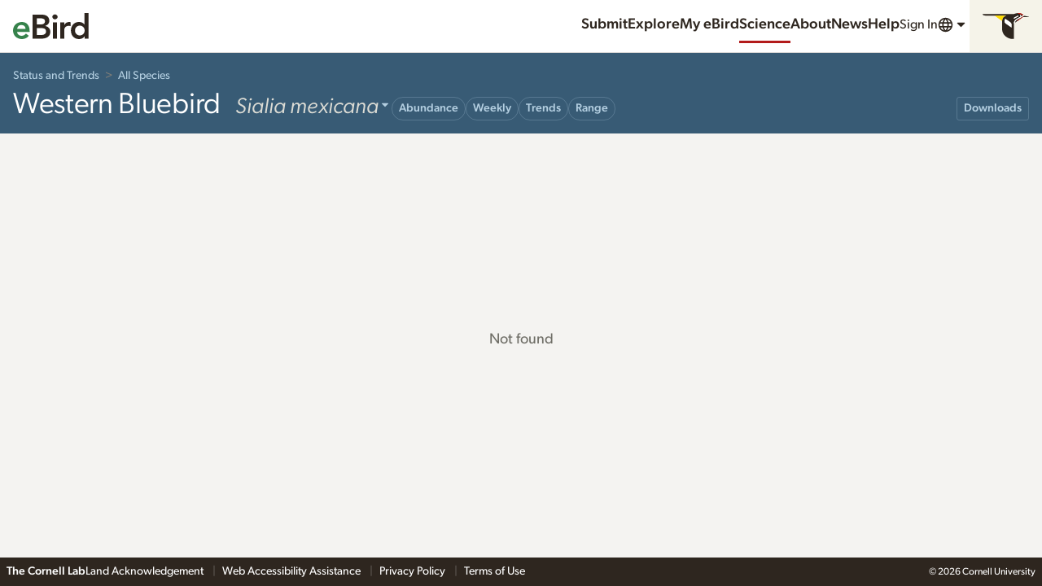

--- FILE ---
content_type: application/javascript; charset=UTF-8
request_url: https://science.ebird.org/_nuxt/f37cb87.js
body_size: 4676
content:
(window.webpackJsonp=window.webpackJsonp||[]).push([[8],{1210:function(e,t,r){"use strict";r(34);var n,o=r(1),h=r(15),f=r(286),c=r(9),l=r(38),m=r(6),d=r(28),v=r(1211),w=r(116),P=r(20),S=r(284),U=r(283),y=r(143),k=r(184).codeAt,H=r(1212),L=r(19),R=r(77),B=r(144),A=r(285),C=r(60),O=C.set,z=C.getterFor("URL"),j=A.URLSearchParams,x=A.getState,I=c.URL,F=c.TypeError,E=c.parseInt,$=Math.floor,J=Math.pow,M=m("".charAt),N=m(/./.exec),T=m([].join),D=m(1..toString),G=m([].pop),K=m([].push),Q=m("".replace),V=m([].shift),W=m("".split),X=m("".slice),Y=m("".toLowerCase),Z=m([].unshift),_="Invalid scheme",ee="Invalid host",te="Invalid port",re=/[a-z]/i,ne=/[\d+-.a-z]/i,se=/\d/,ae=/^0x/i,ie=/^[0-7]+$/,oe=/^\d+$/,he=/^[\da-f]+$/i,ue=/[\0\t\n\r #%/:<>?@[\\\]^|]/,fe=/[\0\t\n\r #/:<>?@[\\\]^|]/,ce=/^[\u0000-\u0020]+|[\u0000-\u0020]+$/g,le=/[\t\n\r]/g,pe=function(e){var t,r,n,o;if("number"==typeof e){for(t=[],r=0;r<4;r++)Z(t,e%256),e=$(e/256);return T(t,".")}if("object"==typeof e){for(t="",n=function(e){for(var t=null,r=1,n=null,o=0,h=0;h<8;h++)0!==e[h]?(o>r&&(t=n,r=o),n=null,o=0):(null===n&&(n=h),++o);return o>r&&(t=n,r=o),t}(e),r=0;r<8;r++)o&&0===e[r]||(o&&(o=!1),n===r?(t+=r?":":"::",o=!0):(t+=D(e[r],16),r<7&&(t+=":")));return"["+t+"]"}return e},me={},ge=S({},me,{" ":1,'"':1,"<":1,">":1,"`":1}),de=S({},ge,{"#":1,"?":1,"{":1,"}":1}),ve=S({},de,{"/":1,":":1,";":1,"=":1,"@":1,"[":1,"\\":1,"]":1,"^":1,"|":1}),we=function(e,t){var code=k(e,0);return code>32&&code<127&&!P(t,e)?e:encodeURIComponent(e)},Pe={ftp:21,file:null,http:80,https:443,ws:80,wss:443},be=function(e,t){var r;return 2==e.length&&N(re,M(e,0))&&(":"==(r=M(e,1))||!t&&"|"==r)},Se=function(e){var t;return e.length>1&&be(X(e,0,2))&&(2==e.length||"/"===(t=M(e,2))||"\\"===t||"?"===t||"#"===t)},Ue=function(e){return"."===e||"%2e"===Y(e)},ye={},ke={},He={},Le={},Re={},qe={},Be={},Ae={},Ce={},Oe={},ze={},je={},xe={},Ie={},Fe={},Ee={},$e={},Je={},Me={},Ne={},Te={},De=function(e,t,base){var r,n,o,h=L(e);if(t){if(n=this.parse(h))throw F(n);this.searchParams=null}else{if(void 0!==base&&(r=new De(base,!0)),n=this.parse(h,null,r))throw F(n);(o=x(new j)).bindURL(this),this.searchParams=o}};De.prototype={type:"URL",parse:function(input,e,base){var t,r,o,h,f,c=this,l=e||ye,m=0,d="",v=!1,w=!1,S=!1;for(input=L(input),e||(c.scheme="",c.username="",c.password="",c.host=null,c.port=null,c.path=[],c.query=null,c.fragment=null,c.cannotBeABaseURL=!1,input=Q(input,ce,"")),input=Q(input,le,""),t=U(input);m<=t.length;){switch(r=t[m],l){case ye:if(!r||!N(re,r)){if(e)return _;l=He;continue}d+=Y(r),l=ke;break;case ke:if(r&&(N(ne,r)||"+"==r||"-"==r||"."==r))d+=Y(r);else{if(":"!=r){if(e)return _;d="",l=He,m=0;continue}if(e&&(c.isSpecial()!=P(Pe,d)||"file"==d&&(c.includesCredentials()||null!==c.port)||"file"==c.scheme&&!c.host))return;if(c.scheme=d,e)return void(c.isSpecial()&&Pe[c.scheme]==c.port&&(c.port=null));d="","file"==c.scheme?l=Ie:c.isSpecial()&&base&&base.scheme==c.scheme?l=Le:c.isSpecial()?l=Ae:"/"==t[m+1]?(l=Re,m++):(c.cannotBeABaseURL=!0,K(c.path,""),l=Me)}break;case He:if(!base||base.cannotBeABaseURL&&"#"!=r)return _;if(base.cannotBeABaseURL&&"#"==r){c.scheme=base.scheme,c.path=y(base.path),c.query=base.query,c.fragment="",c.cannotBeABaseURL=!0,l=Te;break}l="file"==base.scheme?Ie:qe;continue;case Le:if("/"!=r||"/"!=t[m+1]){l=qe;continue}l=Ce,m++;break;case Re:if("/"==r){l=Oe;break}l=Je;continue;case qe:if(c.scheme=base.scheme,r==n)c.username=base.username,c.password=base.password,c.host=base.host,c.port=base.port,c.path=y(base.path),c.query=base.query;else if("/"==r||"\\"==r&&c.isSpecial())l=Be;else if("?"==r)c.username=base.username,c.password=base.password,c.host=base.host,c.port=base.port,c.path=y(base.path),c.query="",l=Ne;else{if("#"!=r){c.username=base.username,c.password=base.password,c.host=base.host,c.port=base.port,c.path=y(base.path),c.path.length--,l=Je;continue}c.username=base.username,c.password=base.password,c.host=base.host,c.port=base.port,c.path=y(base.path),c.query=base.query,c.fragment="",l=Te}break;case Be:if(!c.isSpecial()||"/"!=r&&"\\"!=r){if("/"!=r){c.username=base.username,c.password=base.password,c.host=base.host,c.port=base.port,l=Je;continue}l=Oe}else l=Ce;break;case Ae:if(l=Ce,"/"!=r||"/"!=M(d,m+1))continue;m++;break;case Ce:if("/"!=r&&"\\"!=r){l=Oe;continue}break;case Oe:if("@"==r){v&&(d="%40"+d),v=!0,o=U(d);for(var i=0;i<o.length;i++){var k=o[i];if(":"!=k||S){var H=we(k,ve);S?c.password+=H:c.username+=H}else S=!0}d=""}else if(r==n||"/"==r||"?"==r||"#"==r||"\\"==r&&c.isSpecial()){if(v&&""==d)return"Invalid authority";m-=U(d).length+1,d="",l=ze}else d+=r;break;case ze:case je:if(e&&"file"==c.scheme){l=Ee;continue}if(":"!=r||w){if(r==n||"/"==r||"?"==r||"#"==r||"\\"==r&&c.isSpecial()){if(c.isSpecial()&&""==d)return ee;if(e&&""==d&&(c.includesCredentials()||null!==c.port))return;if(h=c.parseHost(d))return h;if(d="",l=$e,e)return;continue}"["==r?w=!0:"]"==r&&(w=!1),d+=r}else{if(""==d)return ee;if(h=c.parseHost(d))return h;if(d="",l=xe,e==je)return}break;case xe:if(!N(se,r)){if(r==n||"/"==r||"?"==r||"#"==r||"\\"==r&&c.isSpecial()||e){if(""!=d){var R=E(d,10);if(R>65535)return te;c.port=c.isSpecial()&&R===Pe[c.scheme]?null:R,d=""}if(e)return;l=$e;continue}return te}d+=r;break;case Ie:if(c.scheme="file","/"==r||"\\"==r)l=Fe;else{if(!base||"file"!=base.scheme){l=Je;continue}if(r==n)c.host=base.host,c.path=y(base.path),c.query=base.query;else if("?"==r)c.host=base.host,c.path=y(base.path),c.query="",l=Ne;else{if("#"!=r){Se(T(y(t,m),""))||(c.host=base.host,c.path=y(base.path),c.shortenPath()),l=Je;continue}c.host=base.host,c.path=y(base.path),c.query=base.query,c.fragment="",l=Te}}break;case Fe:if("/"==r||"\\"==r){l=Ee;break}base&&"file"==base.scheme&&!Se(T(y(t,m),""))&&(be(base.path[0],!0)?K(c.path,base.path[0]):c.host=base.host),l=Je;continue;case Ee:if(r==n||"/"==r||"\\"==r||"?"==r||"#"==r){if(!e&&be(d))l=Je;else if(""==d){if(c.host="",e)return;l=$e}else{if(h=c.parseHost(d))return h;if("localhost"==c.host&&(c.host=""),e)return;d="",l=$e}continue}d+=r;break;case $e:if(c.isSpecial()){if(l=Je,"/"!=r&&"\\"!=r)continue}else if(e||"?"!=r)if(e||"#"!=r){if(r!=n&&(l=Je,"/"!=r))continue}else c.fragment="",l=Te;else c.query="",l=Ne;break;case Je:if(r==n||"/"==r||"\\"==r&&c.isSpecial()||!e&&("?"==r||"#"==r)){if(".."===(f=Y(f=d))||"%2e."===f||".%2e"===f||"%2e%2e"===f?(c.shortenPath(),"/"==r||"\\"==r&&c.isSpecial()||K(c.path,"")):Ue(d)?"/"==r||"\\"==r&&c.isSpecial()||K(c.path,""):("file"==c.scheme&&!c.path.length&&be(d)&&(c.host&&(c.host=""),d=M(d,0)+":"),K(c.path,d)),d="","file"==c.scheme&&(r==n||"?"==r||"#"==r))for(;c.path.length>1&&""===c.path[0];)V(c.path);"?"==r?(c.query="",l=Ne):"#"==r&&(c.fragment="",l=Te)}else d+=we(r,de);break;case Me:"?"==r?(c.query="",l=Ne):"#"==r?(c.fragment="",l=Te):r!=n&&(c.path[0]+=we(r,me));break;case Ne:e||"#"!=r?r!=n&&("'"==r&&c.isSpecial()?c.query+="%27":c.query+="#"==r?"%23":we(r,me)):(c.fragment="",l=Te);break;case Te:r!=n&&(c.fragment+=we(r,ge))}m++}},parseHost:function(input){var e,t,r;if("["==M(input,0)){if("]"!=M(input,input.length-1))return ee;if(e=function(input){var e,t,r,n,o,h,f,address=[0,0,0,0,0,0,0,0],c=0,l=null,m=0,d=function(){return M(input,m)};if(":"==d()){if(":"!=M(input,1))return;m+=2,l=++c}for(;d();){if(8==c)return;if(":"!=d()){for(e=t=0;t<4&&N(he,d());)e=16*e+E(d(),16),m++,t++;if("."==d()){if(0==t)return;if(m-=t,c>6)return;for(r=0;d();){if(n=null,r>0){if(!("."==d()&&r<4))return;m++}if(!N(se,d()))return;for(;N(se,d());){if(o=E(d(),10),null===n)n=o;else{if(0==n)return;n=10*n+o}if(n>255)return;m++}address[c]=256*address[c]+n,2!=++r&&4!=r||c++}if(4!=r)return;break}if(":"==d()){if(m++,!d())return}else if(d())return;address[c++]=e}else{if(null!==l)return;m++,l=++c}}if(null!==l)for(h=c-l,c=7;0!=c&&h>0;)f=address[c],address[c--]=address[l+h-1],address[l+--h]=f;else if(8!=c)return;return address}(X(input,1,-1)),!e)return ee;this.host=e}else if(this.isSpecial()){if(input=H(input),N(ue,input))return ee;if(e=function(input){var e,t,r,n,o,h,f,c=W(input,".");if(c.length&&""==c[c.length-1]&&c.length--,(e=c.length)>4)return input;for(t=[],r=0;r<e;r++){if(""==(n=c[r]))return input;if(o=10,n.length>1&&"0"==M(n,0)&&(o=N(ae,n)?16:8,n=X(n,8==o?1:2)),""===n)h=0;else{if(!N(10==o?oe:8==o?ie:he,n))return input;h=E(n,o)}K(t,h)}for(r=0;r<e;r++)if(h=t[r],r==e-1){if(h>=J(256,5-e))return null}else if(h>255)return null;for(f=G(t),r=0;r<t.length;r++)f+=t[r]*J(256,3-r);return f}(input),null===e)return ee;this.host=e}else{if(N(fe,input))return ee;for(e="",t=U(input),r=0;r<t.length;r++)e+=we(t[r],me);this.host=e}},cannotHaveUsernamePasswordPort:function(){return!this.host||this.cannotBeABaseURL||"file"==this.scheme},includesCredentials:function(){return""!=this.username||""!=this.password},isSpecial:function(){return P(Pe,this.scheme)},shortenPath:function(){var path=this.path,e=path.length;!e||"file"==this.scheme&&1==e&&be(path[0],!0)||path.length--},serialize:function(){var e=this,t=e.scheme,r=e.username,n=e.password,o=e.host,h=e.port,path=e.path,f=e.query,c=e.fragment,output=t+":";return null!==o?(output+="//",e.includesCredentials()&&(output+=r+(n?":"+n:"")+"@"),output+=pe(o),null!==h&&(output+=":"+h)):"file"==t&&(output+="//"),output+=e.cannotBeABaseURL?path[0]:path.length?"/"+T(path,"/"):"",null!==f&&(output+="?"+f),null!==c&&(output+="#"+c),output},setHref:function(e){var t=this.parse(e);if(t)throw F(t);this.searchParams.update()},getOrigin:function(){var e=this.scheme,t=this.port;if("blob"==e)try{return new Ge(e.path[0]).origin}catch(e){return"null"}return"file"!=e&&this.isSpecial()?e+"://"+pe(this.host)+(null!==t?":"+t:""):"null"},getProtocol:function(){return this.scheme+":"},setProtocol:function(e){this.parse(L(e)+":",ye)},getUsername:function(){return this.username},setUsername:function(e){var t=U(L(e));if(!this.cannotHaveUsernamePasswordPort()){this.username="";for(var i=0;i<t.length;i++)this.username+=we(t[i],ve)}},getPassword:function(){return this.password},setPassword:function(e){var t=U(L(e));if(!this.cannotHaveUsernamePasswordPort()){this.password="";for(var i=0;i<t.length;i++)this.password+=we(t[i],ve)}},getHost:function(){var e=this.host,t=this.port;return null===e?"":null===t?pe(e):pe(e)+":"+t},setHost:function(e){this.cannotBeABaseURL||this.parse(e,ze)},getHostname:function(){var e=this.host;return null===e?"":pe(e)},setHostname:function(e){this.cannotBeABaseURL||this.parse(e,je)},getPort:function(){var e=this.port;return null===e?"":L(e)},setPort:function(e){this.cannotHaveUsernamePasswordPort()||(""==(e=L(e))?this.port=null:this.parse(e,xe))},getPathname:function(){var path=this.path;return this.cannotBeABaseURL?path[0]:path.length?"/"+T(path,"/"):""},setPathname:function(e){this.cannotBeABaseURL||(this.path=[],this.parse(e,$e))},getSearch:function(){var e=this.query;return e?"?"+e:""},setSearch:function(e){""==(e=L(e))?this.query=null:("?"==M(e,0)&&(e=X(e,1)),this.query="",this.parse(e,Ne)),this.searchParams.update()},getSearchParams:function(){return this.searchParams.facade},getHash:function(){var e=this.fragment;return e?"#"+e:""},setHash:function(e){""!=(e=L(e))?("#"==M(e,0)&&(e=X(e,1)),this.fragment="",this.parse(e,Te)):this.fragment=null},update:function(){this.query=this.searchParams.serialize()||null}};var Ge=function(e){var t=w(this,Ke),base=B(arguments.length,1)>1?arguments[1]:void 0,r=O(t,new De(e,!1,base));h||(t.href=r.serialize(),t.origin=r.getOrigin(),t.protocol=r.getProtocol(),t.username=r.getUsername(),t.password=r.getPassword(),t.host=r.getHost(),t.hostname=r.getHostname(),t.port=r.getPort(),t.pathname=r.getPathname(),t.search=r.getSearch(),t.searchParams=r.getSearchParams(),t.hash=r.getHash())},Ke=Ge.prototype,Qe=function(e,t){return{get:function(){return z(this)[e]()},set:t&&function(e){return z(this)[t](e)},configurable:!0,enumerable:!0}};if(h&&(v(Ke,"href",Qe("serialize","setHref")),v(Ke,"origin",Qe("getOrigin")),v(Ke,"protocol",Qe("getProtocol","setProtocol")),v(Ke,"username",Qe("getUsername","setUsername")),v(Ke,"password",Qe("getPassword","setPassword")),v(Ke,"host",Qe("getHost","setHost")),v(Ke,"hostname",Qe("getHostname","setHostname")),v(Ke,"port",Qe("getPort","setPort")),v(Ke,"pathname",Qe("getPathname","setPathname")),v(Ke,"search",Qe("getSearch","setSearch")),v(Ke,"searchParams",Qe("getSearchParams")),v(Ke,"hash",Qe("getHash","setHash"))),d(Ke,"toJSON",(function(){return z(this).serialize()}),{enumerable:!0}),d(Ke,"toString",(function(){return z(this).serialize()}),{enumerable:!0}),I){var Ve=I.createObjectURL,We=I.revokeObjectURL;Ve&&d(Ge,"createObjectURL",l(Ve,I)),We&&d(Ge,"revokeObjectURL",l(We,I))}R(Ge,"URL"),o({global:!0,constructor:!0,forced:!f,sham:!h},{URL:Ge})},1211:function(e,t,r){var n=r(282),o=r(26);e.exports=function(e,t,r){return r.get&&n(r.get,t,{getter:!0}),r.set&&n(r.set,t,{setter:!0}),o.f(e,t,r)}},1212:function(e,t,r){"use strict";var n=r(6),o=2147483647,h=/[^\0-\u007E]/,f=/[.\u3002\uFF0E\uFF61]/g,c="Overflow: input needs wider integers to process",l=RangeError,m=n(f.exec),d=Math.floor,v=String.fromCharCode,w=n("".charCodeAt),P=n([].join),S=n([].push),U=n("".replace),y=n("".split),k=n("".toLowerCase),H=function(e){return e+22+75*(e<26)},L=function(e,t,r){var n=0;for(e=r?d(e/700):e>>1,e+=d(e/t);e>455;)e=d(e/35),n+=36;return d(n+36*e/(e+38))},R=function(input){var output=[];input=function(e){for(var output=[],t=0,r=e.length;t<r;){var n=w(e,t++);if(n>=55296&&n<=56319&&t<r){var o=w(e,t++);56320==(64512&o)?S(output,((1023&n)<<10)+(1023&o)+65536):(S(output,n),t--)}else S(output,n)}return output}(input);var i,e,t=input.length,r=128,n=0,h=72;for(i=0;i<input.length;i++)(e=input[i])<128&&S(output,v(e));var f=output.length,m=f;for(f&&S(output,"-");m<t;){var U=o;for(i=0;i<input.length;i++)(e=input[i])>=r&&e<U&&(U=e);var y=m+1;if(U-r>d((o-n)/y))throw l(c);for(n+=(U-r)*y,r=U,i=0;i<input.length;i++){if((e=input[i])<r&&++n>o)throw l(c);if(e==r){for(var q=n,k=36;;){var R=k<=h?1:k>=h+26?26:k-h;if(q<R)break;var B=q-R,A=36-R;S(output,v(H(R+B%A))),q=d(B/A),k+=36}S(output,v(H(q))),h=L(n,y,m==f),n=0,m++}}n++,r++}return P(output,"")};e.exports=function(input){var i,label,e=[],t=y(U(k(input),f,"."),".");for(i=0;i<t.length;i++)label=t[i],S(e,m(h,label)?"xn--"+R(label):label);return P(e,".")}},935:function(e,t,r){r(1210)}}]);